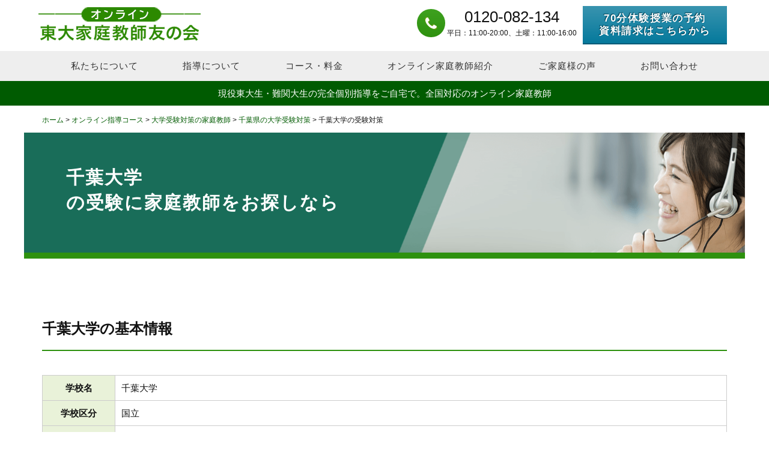

--- FILE ---
content_type: text/html; charset=UTF-8
request_url: https://online.tomonokai.net/school/daiju/dj-chiba/d00060/
body_size: 13874
content:
<!DOCTYPE html>
<html lang="ja">
<head>
<!-- Google Tag Manager -->
<script>(function(w,d,s,l,i){w[l]=w[l]||[];w[l].push({'gtm.start':
new Date().getTime(),event:'gtm.js'});var f=d.getElementsByTagName(s)[0],
j=d.createElement(s),dl=l!='dataLayer'?'&l='+l:'';j.async=true;j.src=
'https://www.googletagmanager.com/gtm.js?id='+i+dl;f.parentNode.insertBefore(j,f);
})(window,document,'script','dataLayer','GTM-M7RZS5C');</script>
<!-- End Google Tag Manager -->
<meta charset="utf-8">
<meta name="viewport" content="width=device-width, initial-scale=1">

<link rel="icon" href="/wp-content/themes/otkt20180616/favicon.ico" type="image/vnd.microsoft.icon">
<link rel="apple-touch-icon" sizes="180x180" href="/wp-content/uploads/apple-touch-icon.png">
<link href="/wp-content/themes/otkt20180616/reset.css" rel="stylesheet" media="all">
<link href="/wp-content/themes/otkt20180616/style.css?251210" rel="stylesheet" media="all">
<link href="/wp-content/themes/otkt20180616/wp-style.css?2601053" rel="stylesheet" media="all">
<link href="/wp-content/themes/otkt20180616/font-awesome/css/font-awesome.min.css?251101" rel="stylesheet">
<script src="/wp-includes/js/jquery/jquery.min.js?ver=3.7.1" defer></script>
<script src="/wp-content/themes/otkt20180616/js/common.js?2512171" defer></script>
<script src="//statics.a8.net/a8sales/a8sales.js" defer></script>
<script src="//statics.a8.net/a8sales/a8crossDomain.js" defer></script>
<meta name="google-site-verification" content="rJUrsEEWSqd1eFQpEr3E7-lJqtNZYNWg8aQWafCcqf4">
	<style>img:is([sizes="auto" i], [sizes^="auto," i]) { contain-intrinsic-size: 3000px 1500px }</style>
	
		<!-- All in One SEO 4.9.2 - aioseo.com -->
		<title>千葉大学の受験に家庭教師をお探しなら</title>
	<meta name="description" content="千葉大学の受験に家庭教師をお探しなら東大家庭教師友の会オンライン。ご家庭様の希望に合わせて、生徒様と相性の良い、最高水準の指導力を持つ千葉大学大学の現役学生家庭教師をご紹介いたします。運営実績26年、38,000人の家庭教師が在籍。内部進学対策から大学受験対策まで徹底サポートいたします。" />
	<meta name="robots" content="max-snippet:-1, max-image-preview:large, max-video-preview:-1" />
	<link rel="canonical" href="https://online.tomonokai.net/school/daiju/dj-chiba/d00060/" />
	<meta name="generator" content="All in One SEO (AIOSEO) 4.9.2" />
		<script type="application/ld+json" class="aioseo-schema">
			{"@context":"https:\/\/schema.org","@graph":[{"@type":"BreadcrumbList","@id":"https:\/\/online.tomonokai.net\/school\/daiju\/dj-chiba\/d00060\/#breadcrumblist","itemListElement":[{"@type":"ListItem","@id":"https:\/\/online.tomonokai.net#listItem","position":1,"name":"Home","item":"https:\/\/online.tomonokai.net","nextItem":{"@type":"ListItem","@id":"https:\/\/online.tomonokai.net\/school\/daiju\/#listItem","name":"\u5927\u5b66\u53d7\u9a13\u5bfe\u7b56"}},{"@type":"ListItem","@id":"https:\/\/online.tomonokai.net\/school\/daiju\/#listItem","position":2,"name":"\u5927\u5b66\u53d7\u9a13\u5bfe\u7b56","item":"https:\/\/online.tomonokai.net\/school\/daiju\/","nextItem":{"@type":"ListItem","@id":"https:\/\/online.tomonokai.net\/school\/daiju\/dj-chiba\/#listItem","name":"\u5343\u8449\u770c\u306e\u5927\u5b66"},"previousItem":{"@type":"ListItem","@id":"https:\/\/online.tomonokai.net#listItem","name":"Home"}},{"@type":"ListItem","@id":"https:\/\/online.tomonokai.net\/school\/daiju\/dj-chiba\/#listItem","position":3,"name":"\u5343\u8449\u770c\u306e\u5927\u5b66","item":"https:\/\/online.tomonokai.net\/school\/daiju\/dj-chiba\/","nextItem":{"@type":"ListItem","@id":"https:\/\/online.tomonokai.net\/school\/daiju\/dj-chiba\/d00060\/#listItem","name":"\u5343\u8449\u5927\u5b66"},"previousItem":{"@type":"ListItem","@id":"https:\/\/online.tomonokai.net\/school\/daiju\/#listItem","name":"\u5927\u5b66\u53d7\u9a13\u5bfe\u7b56"}},{"@type":"ListItem","@id":"https:\/\/online.tomonokai.net\/school\/daiju\/dj-chiba\/d00060\/#listItem","position":4,"name":"\u5343\u8449\u5927\u5b66","previousItem":{"@type":"ListItem","@id":"https:\/\/online.tomonokai.net\/school\/daiju\/dj-chiba\/#listItem","name":"\u5343\u8449\u770c\u306e\u5927\u5b66"}}]},{"@type":"Organization","@id":"https:\/\/online.tomonokai.net\/#organization","name":"\u6771\u5927\u5bb6\u5ead\u6559\u5e2b\u53cb\u306e\u4f1a","description":"\u73fe\u5f79\u96e3\u95a2\u5927\u751f\u306b\u3088\u308b\u30aa\u30f3\u30e9\u30a4\u30f3\u5bb6\u5ead\u6559\u5e2b","url":"https:\/\/online.tomonokai.net\/","logo":{"@type":"ImageObject","url":"https:\/\/online.tomonokai.net\/wp-content\/uploads\/logo_ol.png","@id":"https:\/\/online.tomonokai.net\/school\/daiju\/dj-chiba\/d00060\/#organizationLogo","width":512,"height":512,"caption":"\u30aa\u30f3\u30e9\u30a4\u30f3\u6771\u5927\u5bb6\u5ead\u6559\u5e2b\u53cb\u306e\u4f1a"},"image":{"@id":"https:\/\/online.tomonokai.net\/school\/daiju\/dj-chiba\/d00060\/#organizationLogo"}},{"@type":"WebPage","@id":"https:\/\/online.tomonokai.net\/school\/daiju\/dj-chiba\/d00060\/#webpage","url":"https:\/\/online.tomonokai.net\/school\/daiju\/dj-chiba\/d00060\/","name":"\u5343\u8449\u5927\u5b66\u306e\u53d7\u9a13\u306b\u5bb6\u5ead\u6559\u5e2b\u3092\u304a\u63a2\u3057\u306a\u3089","description":"\u5343\u8449\u5927\u5b66\u306e\u53d7\u9a13\u306b\u5bb6\u5ead\u6559\u5e2b\u3092\u304a\u63a2\u3057\u306a\u3089\u6771\u5927\u5bb6\u5ead\u6559\u5e2b\u53cb\u306e\u4f1a\u30aa\u30f3\u30e9\u30a4\u30f3\u3002\u3054\u5bb6\u5ead\u69d8\u306e\u5e0c\u671b\u306b\u5408\u308f\u305b\u3066\u3001\u751f\u5f92\u69d8\u3068\u76f8\u6027\u306e\u826f\u3044\u3001\u6700\u9ad8\u6c34\u6e96\u306e\u6307\u5c0e\u529b\u3092\u6301\u3064\u5343\u8449\u5927\u5b66\u5927\u5b66\u306e\u73fe\u5f79\u5b66\u751f\u5bb6\u5ead\u6559\u5e2b\u3092\u3054\u7d39\u4ecb\u3044\u305f\u3057\u307e\u3059\u3002\u904b\u55b6\u5b9f\u7e3e26\u5e74\u300138,000\u4eba\u306e\u5bb6\u5ead\u6559\u5e2b\u304c\u5728\u7c4d\u3002\u5185\u90e8\u9032\u5b66\u5bfe\u7b56\u304b\u3089\u5927\u5b66\u53d7\u9a13\u5bfe\u7b56\u307e\u3067\u5fb9\u5e95\u30b5\u30dd\u30fc\u30c8\u3044\u305f\u3057\u307e\u3059\u3002","inLanguage":"ja","isPartOf":{"@id":"https:\/\/online.tomonokai.net\/#website"},"breadcrumb":{"@id":"https:\/\/online.tomonokai.net\/school\/daiju\/dj-chiba\/d00060\/#breadcrumblist"},"datePublished":"2018-07-29T20:57:02+09:00","dateModified":"2018-07-30T17:46:52+09:00"},{"@type":"WebSite","@id":"https:\/\/online.tomonokai.net\/#website","url":"https:\/\/online.tomonokai.net\/","name":"\u6771\u5927\u5bb6\u5ead\u6559\u5e2b\u53cb\u306e\u4f1a\u30aa\u30f3\u30e9\u30a4\u30f3","alternateName":"\u73fe\u5f79\u96e3\u95a2\u5927\u751f\u306b\u3088\u308b\u30aa\u30f3\u30e9\u30a4\u30f3\u5bb6\u5ead\u6559\u5e2b","description":"\u73fe\u5f79\u96e3\u95a2\u5927\u751f\u306b\u3088\u308b\u30aa\u30f3\u30e9\u30a4\u30f3\u5bb6\u5ead\u6559\u5e2b","inLanguage":"ja","publisher":{"@id":"https:\/\/online.tomonokai.net\/#organization"}}]}
		</script>
		<!-- All in One SEO -->

<link rel='stylesheet' id='aioseo/css/src/vue/standalone/blocks/table-of-contents/global.scss-css' href='https://online.tomonokai.net/wp-content/plugins/all-in-one-seo-pack/dist/Lite/assets/css/table-of-contents/global.e90f6d47.css?ver=4.9.2' type='text/css' media='all' />
<link rel="https://api.w.org/" href="https://online.tomonokai.net/wp-json/" /><link rel="EditURI" type="application/rsd+xml" title="RSD" href="https://online.tomonokai.net/xmlrpc.php?rsd" />
<meta name="generator" content="WordPress 6.8.3" />
<link rel='shortlink' href='https://online.tomonokai.net/?p=2230' />
<link rel="alternate" title="oEmbed (JSON)" type="application/json+oembed" href="https://online.tomonokai.net/wp-json/oembed/1.0/embed?url=https%3A%2F%2Fonline.tomonokai.net%2Fschool%2Fdaiju%2Fdj-chiba%2Fd00060%2F" />
<link rel="alternate" title="oEmbed (XML)" type="text/xml+oembed" href="https://online.tomonokai.net/wp-json/oembed/1.0/embed?url=https%3A%2F%2Fonline.tomonokai.net%2Fschool%2Fdaiju%2Fdj-chiba%2Fd00060%2F&#038;format=xml" />
<link rel="icon" href="https://online.tomonokai.net/wp-content/uploads/logo_ol-200x200.png" sizes="32x32" />
<link rel="icon" href="https://online.tomonokai.net/wp-content/uploads/logo_ol-200x200.png" sizes="192x192" />
<link rel="apple-touch-icon" href="https://online.tomonokai.net/wp-content/uploads/logo_ol-200x200.png" />
<meta name="msapplication-TileImage" content="https://online.tomonokai.net/wp-content/uploads/logo_ol-400x400.png" />
</head>
<body>
<!-- Google Tag Manager (noscript) -->
<noscript><iframe src="https://www.googletagmanager.com/ns.html?id=GTM-M7RZS5C"
height="0" width="0" style="display:none;visibility:hidden"></iframe></noscript>
<!-- End Google Tag Manager (noscript) -->
<div id="header">
  <header>
    <div id="header-inner">
      <a href="/" id="logo"><img src="/wp-content/uploads/tomo-online-logo-270_60.png" width="270" height="60" alt="オンライン東大家庭教師友の会"></a>
            <div id="tel-area">
  <div id="phone"><span><i class="fa fa-phone" aria-hidden="true"></i></span></div>
  <p id="tel-num">0120-082-134</p>
  <p class="tel-1 hoge">平日：11:00-20:00、土曜：11:00-16:00</p>
</div>
<div id="contact-area">
  <a href="/inquiry/" class="delay blue">70分体験授業の予約<br>資料請求はこちらから</a>
</div>     
                
  </div><!--//header-inner-->
    <nav class="pcnav">
      <div id="gn-bar">
        <ul>
          <li class="gn delay"><span>私たちについて</span>
            <div class="gn-sub sub-width02">
              <ul id="sub01">
                <li><a href="/about/"><span><i class="fa fa-caret-right pr5" aria-hidden="true"></i></span>東大家庭教師友の会とは</a></li>
                <li><a href="/about/philosophy/"><span><i class="fa fa-caret-right pr5" aria-hidden="true"></i></span>東大家庭教師友の会の理念</a></li>
                <li><a href="/about/feature/"><span><i class="fa fa-caret-right pr5" aria-hidden="true"></i></span>サービスの３つの特徴</a></li>
                <li><a href="/about/compare/"><span><i class="fa fa-caret-right pr5" aria-hidden="true"></i></span>サービスの強みと比較ポイント</a></li>
                <li><a href="/about/goukakukou/"><span><i class="fa fa-caret-right pr5" aria-hidden="true"></i></span>合格実績校一覧</a></li>
              </ul>
            </div>
          </li>
          <li class="gn delay"><span>指導について</span>
            <div class="gn-sub sub-width02">
              <ul id="sub02">
                <li><a href="/service/"><span><i class="fa fa-caret-right pr5" aria-hidden="true"></i></span>オンラインでの指導方法</a>
                <li><a href="/flow/"><span><i class="fa fa-caret-right pr5" aria-hidden="true"></i></span>体験授業から入会までの流れ</a></li>
                <li><a href="/online-tutor/"><span><i class="fa fa-caret-right pr5" aria-hidden="true"></i></span>オンライン自習室のご案内</a></li>
                <li><a href="/about/support/"><span><i class="fa fa-caret-right pr5" aria-hidden="true"></i></span>学習サポート体制</a></li>
                <li><a href="/area/"><span><i class="fa fa-caret-right pr5" aria-hidden="true"></i></span>対応エリア</a></li>
              </ul>
            </div>
          </li>
          <li class="gn delay"><span>コース・料金</span>
            <div class="gn-sub sub-width02">
              <ul id="sub03">
                <li><a href="/school/"><span><i class="fa fa-caret-right pr5" aria-hidden="true"></i></span>指導コース一覧</a></li>
                <li><a href="/price/"><span><i class="fa fa-caret-right pr5" aria-hidden="true"></i></span>料金システム</a></li>
                <li><a href="/school/primary/"><span><i class="fa fa-caret-right pr5" aria-hidden="true"></i></span>小学生の家庭教師</a></li>
                <li><a href="/school/junior/"><span><i class="fa fa-caret-right pr5" aria-hidden="true"></i></span>中学生の家庭教師</a></li>
                <li><a href="/school/senior/"><span><i class="fa fa-caret-right pr5" aria-hidden="true"></i></span>高校生の家庭教師</a></li>
                <li><a href="/school/naibu-course/"><span><i class="fa fa-caret-right pr5" aria-hidden="true"></i></span>中高一貫校生の家庭教師</a></li>
                <li><a href="/school/igakubu/"><span><i class="fa fa-caret-right pr5" aria-hidden="true"></i></span>医学部受験対策</a></li>
                <li><a href="/school/eigotokka/"><span><i class="fa fa-caret-right pr5" aria-hidden="true"></i></span>英検/TOEIC/TOEFL対策</a></li>
                <li><a href="/school/customize/"><span><i class="fa fa-caret-right pr5" aria-hidden="true"></i></span>カスタマイズ・短期</a></li>
                <li><a href="/school/gakusyu-coach/"><span><i class="fa fa-caret-right pr5" aria-hidden="true"></i></span>学習コーチ</a></li>
              </ul>
            </div>
          </li>
<!--      <li class="gn delay"><span>料金</span>
            <div class="gn-sub sub-width02">
              <ul id="sub04">
                <li><a href="/price/"><span><i class="fa fa-caret-right pr5" aria-hidden="true"></i></span>当会の料金体系</a></li>
                <li><a href="/price/pr/"><span><i class="fa fa-caret-right pr5" aria-hidden="true"></i></span>小学生の料金</a></li>
                <li><a href="/price/jh/"><span><i class="fa fa-caret-right pr5" aria-hidden="true"></i></span>中学生の料金</a></li>
                <li><a href="/price/sh/"><span><i class="fa fa-caret-right pr5" aria-hidden="true"></i></span>高校生の料金</a></li>
                <li><a href="/price/simulation/"><span><i class="fa fa-caret-right pr5" aria-hidden="true"></i></span>料金シミュレーション</a></li>
              </ul>
            </div>
          </li> -->
          <li class="gn delay"><span>オンライン家庭教師紹介</span>
            <div class="gn-sub sub-width02">
              <ul id="sub05">
                <li><a href="/teacher/"><span><i class="fa fa-caret-right pr5" aria-hidden="true"></i></span>当会の家庭教師について</a></li>
                <li><a href="/teacher/selection/"><span><i class="fa fa-caret-right pr5" aria-hidden="true"></i></span>採用率20％の教師選考審査</a></li>
                <li><a href="/teacher/list/"><span><i class="fa fa-caret-right pr5" aria-hidden="true"></i></span>オンライン家庭教師一覧</a></li>
                <li><a href="/teacher/data/"><span><i class="fa fa-caret-right pr5" aria-hidden="true"></i></span>データで見る所属の家庭教師</a></li>
                <li><a href="/teacher/subject/"><span><i class="fa fa-caret-right pr5" aria-hidden="true"></i></span>科目や大学別の家庭教師</a></li>
              </ul>
            </div>
          </li>
          <li class="gn delay"><span>ご家庭様の声</span>
            <div class="gn-sub sub-width02">
              <ul id="sub06">
                <li><a href="/voice/"><span><i class="fa fa-caret-right pr5" aria-hidden="true"></i></span>ご家庭様の声</a></li>
                <li><a href="/voice/taiken/"><span><i class="fa fa-caret-right pr5" aria-hidden="true"></i></span>無料体験授業への声</a></li>
                <li><a href="/voice/sidougo/"><span><i class="fa fa-caret-right pr5" aria-hidden="true"></i></span>ご利用された方の声</a></li>
              </ul>
            </div>
          </li>
          <li class="gn delay"><span>お問い合わせ</span>
            <div class="gn-sub sub-width01 gn-sub-last">
              <ul id="sub07">
                <li><a href="/inquiry/"><span><i class="fa fa-caret-right pr5" aria-hidden="true"></i></span>お問い合わせ</a></li>
                <li><a href="/faq/"><span><i class="fa fa-caret-right pr5" aria-hidden="true"></i></span>よくあるご質問</a></li>
              </ul>
            </div>
          </li>
        </ul>
      </div><!--//gn-bar-->
    </nav>
	<div class="sp-header-tel-area">
      <input type="checkbox" id="modalToggle" class="modal-checkbox">
      <label for="modalToggle" class="modal-open-button"><span class="in-tel">お問合せ</span></label>
      <div class="modal open" id="modal">
        <div class="modal-wrapper">
          <label for="modalToggle" class="close">&times;</label>
          <div class="modal-content">
            <p class="title"><span>お問い合わせ</span></p>
            <p class="mb10">体験授業、料金や指導内容についてなど、ご不明な点等ございましたらお気軽にご相談ください。</p>
            <p class="mb10">【電話受付時間】<br>平日：11:00～20:00<br>土曜：11:00～16:00</p>
            <p class="phone"><img decoding="async" src="/wp-content/uploads/img_freedial_01.png" alt="フリーダイヤル"><a href="tel:0120082134">0120-082-134</a></p>
            <a href="/inquiry/"><p class="mt10 mb20">メールでのお問合せ・資料請求はこちら</p></a>
          </div>
        </div>
      </div>
    </div>
    <nav>
      <div id="rsp-menu">
        <span><i class="fa fa-bars" aria-hidden="true"></i></span><p><img src="/wp-content/themes/otkt20180616/images/text_menu_02.png" alt="MENU"></p>
      </div><!--//rsp-menu-->
      <div id="rsp-menu-bk">
        <div id="rsp-gn-bar">
          <div id="rsp-menu-title"><p><span>MENU</span></p></div>
          <div id="rsp-close"><span><i class="fa fa-times" aria-hidden="true"></i></span></div>
          <div class="menu-rsp-menu-container"><ul id="menu-rsp-menu" class="menu"><li id="menu-item-5815" class="menu-item menu-item-type-custom menu-item-object-custom menu-item-5815"><a href="/">ホーム</a></li>
<li id="menu-item-5816" class="menu-item menu-item-type-custom menu-item-object-custom menu-item-has-children menu-item-5816"><a href="#">東大家庭教師友の会とは</a>
<ul class="sub-menu">
	<li id="menu-item-21858" class="menu-item menu-item-type-post_type menu-item-object-page menu-item-21858"><a href="https://online.tomonokai.net/about/">東大家庭教師友の会とは</a></li>
	<li id="menu-item-5817" class="menu-item menu-item-type-post_type menu-item-object-page menu-item-5817"><a href="https://online.tomonokai.net/about/philosophy/">東大家庭教師友の会の理念</a></li>
	<li id="menu-item-5818" class="menu-item menu-item-type-post_type menu-item-object-page menu-item-5818"><a href="https://online.tomonokai.net/about/feature/">サービスの３つの特徴</a></li>
	<li id="menu-item-5819" class="menu-item menu-item-type-post_type menu-item-object-page menu-item-5819"><a href="https://online.tomonokai.net/about/compare/">サービスの強みと比較ポイント</a></li>
	<li id="menu-item-7998" class="menu-item menu-item-type-post_type menu-item-object-page menu-item-7998"><a href="https://online.tomonokai.net/about/goukakukou/">合格実績校一覧</a></li>
</ul>
</li>
<li id="menu-item-5822" class="menu-item menu-item-type-custom menu-item-object-custom menu-item-has-children menu-item-5822"><a href="#">オンライン指導について</a>
<ul class="sub-menu">
	<li id="menu-item-22770" class="menu-item menu-item-type-post_type menu-item-object-page menu-item-22770"><a href="https://online.tomonokai.net/service/">オンラインでの指導方法</a></li>
	<li id="menu-item-21862" class="menu-item menu-item-type-post_type menu-item-object-page menu-item-21862"><a href="https://online.tomonokai.net/flow/">体験授業から入会までの流れ</a></li>
	<li id="menu-item-23581" class="menu-item menu-item-type-post_type menu-item-object-page menu-item-23581"><a href="https://online.tomonokai.net/online-tutor/">オンライン自習室のご案内</a></li>
	<li id="menu-item-21859" class="menu-item menu-item-type-post_type menu-item-object-page menu-item-21859"><a href="https://online.tomonokai.net/about/support/">学習サポート体制</a></li>
	<li id="menu-item-21871" class="menu-item menu-item-type-custom menu-item-object-custom menu-item-21871"><a href="/area/">対応エリア</a></li>
</ul>
</li>
<li id="menu-item-16561" class="menu-item menu-item-type-custom menu-item-object-custom menu-item-has-children menu-item-16561"><a href="#">オンライン指導コース・料金</a>
<ul class="sub-menu">
	<li id="menu-item-21867" class="menu-item menu-item-type-post_type menu-item-object-page menu-item-21867"><a href="https://online.tomonokai.net/school/">指導コース一覧</a></li>
	<li id="menu-item-25923" class="menu-item menu-item-type-post_type menu-item-object-page menu-item-25923"><a href="https://online.tomonokai.net/price/">料金システム</a></li>
	<li id="menu-item-21864" class="menu-item menu-item-type-post_type menu-item-object-page menu-item-21864"><a href="https://online.tomonokai.net/school/primary/">小学生の家庭教師</a></li>
	<li id="menu-item-16822" class="menu-item menu-item-type-custom menu-item-object-custom menu-item-16822"><a href="https://online.tomonokai.net/school/junior/">中学生の家庭教師</a></li>
	<li id="menu-item-20521" class="menu-item menu-item-type-custom menu-item-object-custom menu-item-20521"><a href="https://online.tomonokai.net/school/senior/">高校生の家庭教師</a></li>
	<li id="menu-item-20523" class="menu-item menu-item-type-custom menu-item-object-custom menu-item-20523"><a href="https://online.tomonokai.net/school/naibu-course/">中高一貫校生の家庭教師</a></li>
	<li id="menu-item-21865" class="menu-item menu-item-type-post_type menu-item-object-page menu-item-21865"><a href="https://online.tomonokai.net/school/igakubu/">医学部受験対策</a></li>
	<li id="menu-item-21866" class="menu-item menu-item-type-post_type menu-item-object-page menu-item-21866"><a href="https://online.tomonokai.net/school/eigotokka/">英検/TOEIC/TOEFL対策</a></li>
	<li id="menu-item-25493" class="menu-item menu-item-type-post_type menu-item-object-page menu-item-25493"><a href="https://online.tomonokai.net/school/customize/">カスタマイズコース・短期コース</a></li>
	<li id="menu-item-24041" class="menu-item menu-item-type-post_type menu-item-object-page menu-item-24041"><a href="https://online.tomonokai.net/school/gakusyu-coach/">学習コーチ</a></li>
</ul>
</li>
<li id="menu-item-5827" class="menu-item menu-item-type-custom menu-item-object-custom menu-item-has-children menu-item-5827"><a href="#">オンライン家庭教師紹介</a>
<ul class="sub-menu">
	<li id="menu-item-21863" class="menu-item menu-item-type-post_type menu-item-object-page menu-item-21863"><a href="https://online.tomonokai.net/teacher/">当会の家庭教師について</a></li>
	<li id="menu-item-5828" class="menu-item menu-item-type-post_type menu-item-object-page menu-item-5828"><a href="https://online.tomonokai.net/teacher/selection/">採用率20％の教師選考審査</a></li>
	<li id="menu-item-5826" class="menu-item menu-item-type-custom menu-item-object-custom menu-item-5826"><a href="/teacher/list/">オンライン家庭教師一覧</a></li>
	<li id="menu-item-5829" class="menu-item menu-item-type-post_type menu-item-object-page menu-item-5829"><a href="https://online.tomonokai.net/teacher/data/">データで見る所属の教師</a></li>
	<li id="menu-item-16058" class="menu-item menu-item-type-post_type menu-item-object-page menu-item-16058"><a href="https://online.tomonokai.net/teacher/subject/">科目や大学別の家庭教師</a></li>
</ul>
</li>
<li id="menu-item-25033" class="menu-item menu-item-type-custom menu-item-object-custom menu-item-has-children menu-item-25033"><a href="#">ご家庭様の声</a>
<ul class="sub-menu">
	<li id="menu-item-21868" class="menu-item menu-item-type-post_type menu-item-object-page menu-item-21868"><a href="https://online.tomonokai.net/voice/">ご家庭様の声</a></li>
	<li id="menu-item-25031" class="menu-item menu-item-type-post_type menu-item-object-page menu-item-25031"><a href="https://online.tomonokai.net/voice/taiken/">無料体験授業への声</a></li>
	<li id="menu-item-25032" class="menu-item menu-item-type-post_type menu-item-object-page menu-item-25032"><a href="https://online.tomonokai.net/voice/sidougo/">ご利用された方の声</a></li>
</ul>
</li>
<li id="menu-item-23475" class="menu-item menu-item-type-custom menu-item-object-custom menu-item-has-children menu-item-23475"><a href="#">お問い合わせ／資料請求</a>
<ul class="sub-menu">
	<li id="menu-item-25034" class="menu-item menu-item-type-post_type menu-item-object-page menu-item-25034"><a href="https://online.tomonokai.net/inquiry/">お問い合わせ／資料請求</a></li>
	<li id="menu-item-21861" class="menu-item menu-item-type-post_type menu-item-object-page menu-item-21861"><a href="https://online.tomonokai.net/faq/">よくあるご質問</a></li>
</ul>
</li>
</ul></div>          <div id="rsp-menu-contact">
            <p>お気軽にお問い合わせください</p>
            <a href="/inquiry/" id="rsp-menu-button" class="blue">70分無料体験授業受付中<span><i class="fa fa-caret-right" aria-hidden="true"></i></span></a>
          </div>
        </div><!--//gn-bar-->
      </div><!--//rsp-menu-bk-->
    </nav>
  </header>
</div><!--//header-->
<div id="h1-outer-sp"><div class="h1-text">現役東大生・難関大生の完全個別指導をご自宅で。全国対応のオンライン家庭教師</div>
</div><div id="main-area">
<div id="main-area-inner">

<div id="pan-outer">
<div id="pan">
<ul class="clearfix">
<li><a href="/">ホーム</a>&nbsp;>&nbsp;</li><li><a href="/school/">オンライン指導コース</a>&nbsp;>&nbsp;</li><li><a href="/school/daiju/">大学受験対策の家庭教師</a>&nbsp;>&nbsp;</li><li><a href="/school/daiju/dj-chiba/">千葉県の大学受験対策</a>&nbsp;>&nbsp;</li><li>千葉大学の受験対策</li>
</ul>
</div><!--//pan-->
</div><!--//pan-outer-->
<div id="main-header-outer">
<div id="main-header" class="head-rinen eye-type header-key">
</div><!--//main-header-->
<h1 id="rsp-main-copy-c"><span class="school">千葉大学<br class="pc">の受験に家庭教師をお探しなら</span></h1>
</div><!--//main-header-outer-->
<div id="main-cont-outer">
<div id="main-cont">
<div id="left-area">
<div class="school-outer">

<div class="school-info-table">
<h2><span>千葉大学の基本情報</span></h2>
<table>
<tr>
<th>学校名</th><td>千葉大学</td>
</tr>
<tr>
<th>学校区分</th><td>国立</td>
</tr>
<tr>
<th>電話番号</th><td>043-251-1111</td>
</tr>
<tr>
<th>住所</th><td>千葉県千葉市稲毛区弥生町1-33<br><span class="caut">※ 上記は代表的なキャンパスの住所になります</span></td>
</tr>
<tr>
<th>学校HP</th><td><a href="http://www.chiba-u.ac.jp/" class="text-link" target="_blank">http://www.chiba-u.ac.jp/</a>&nbsp;<span class="new-window"><i class="fa fa-external-link" aria-hidden="true"></i></span></td>
</tr>
</table>
</div><!--//school-info-table-->

<div class="sec01">
<h2 class="mthalf"><span>千葉大学の受験に家庭教師をご検討されている方へ</span></h2>
<h3 class="mthalf"><span>こんなお悩みありませんか？</span></h3>
<ul class="school-needs">
<li>千葉大学の受験対策をしたいが、指導力の高い教師が見つからない。</li>
<li>近所に相性の合う教師が見つからない。</li>
<li>苦手科目克服から基礎固めまで、希望に沿って指導をしてほしい。</li>
</ul>
<h3 class="mthalf"><span>東大家庭教師友の会のオンライン指導なら解決できます</span></h3>
<p>当会には38,000名を超える現役難関大生の家庭教師が在籍しており、生徒様にぴったりの教師をご紹介できます。</p>
<ul class="school-needs mt20">
<li>自身の大学受験で効果的な勉強法を確立した家庭教師</li>
<li>塾講師としての指導経験を持つ家庭教師</li>
<li>豊富な合格実績を持つ家庭教師</li>
</ul>
<p>オンライン東大家庭教師友の会では、大学受験を熟知した優秀な家庭教師が多数在籍しています。苦手科目の克服や出題傾向に合わせた効率的な反復演習など、マンツーマンでのオンライン個別指導を行います。</p>
<p class="mt10">また、<b>指定大学の教師を選ぶことも可能</b>です。学校の情報や在学中のエピソードをお話しすることで、合格後の学校生活をイメージしやすくなり、受験勉強のモチベーション維持にも役立ちます。</p>
<p class="mt10">受験者数の多い難関大学に合格するためには、実力を正確に把握した上で、苦手を克服し、得意科目をさらに伸ばす、高い思考力と戦略性が教師には求められます。</p>

<div class="normal-button center">
<a href="/" class="button delay">サービス紹介<span><i class="fa fa-caret-right" aria-hidden="true"></i></span></a>
</div>

<h3 class="mthalf"><span>オンライン家庭教師とは？</span></h3>
<p>オンライン家庭教師とは、インターネットを通じて行う、個別指導サービスです。<br>
当会では、パソコンの画面を通じた指導によって、全国どこにいても現役難関大生教師の授業をリアルタイムで受けることができます。<br>
授業時間も、早朝から深夜まで、高校生の生徒様のご都合に合わせて柔軟に対応することが可能です。<br>
また、WEBカメラを用いた双方向授業により、疑問に思ったことはその場ですぐ聞くことができるので、オンラインであっても対面と変わらない質で生徒様の理解を深めることができます。<br>
</p>
<div class="normal-button center">
<a href="/service/" class="button delay">オンラインでの指導方法<span><i class="fa fa-caret-right" aria-hidden="true"></i></span></a>
</div>
</div><!--//sec01-->

<div class="top-cta-over mt40">
  <div class="top-cta-outer-new">
    <a href="/inquiry/" class="top-cta-new">
      <img src="/wp-content/uploads/banner_a.jpg" alt="無料体験授業受付中" width="840" height="215" class="cta-pc">
      <img src="/wp-content/uploads/banner_a_sp.jpg" alt="無料体験授業受付中" width="556" height="568" class="cta-sp">
    </a>
  </div>
</div>

<div class="sec02">
<h2 class="mthalf"><span>千葉大学出身・在学中の家庭教師<span class="small">（一部掲載）</span></span></h2>
<p>当会のオンライン指導可能な千葉大学の家庭教師をご紹介します。<br>
このページでは千葉大学の受験対策ができる家庭教師の一部のみを表示しています。</p>
<div class="pb40"></div>
<ul class="kyoushi-box-slist">
<li>
<a href="https://online.tomonokai.net/teacher/list/t589281/" class="kbs clearfix">
<div class="kbs-left">
                <img src="/wp-content/uploads/teachers/pt589281-200x200.png" alt="菊地 先生" width="76" height="76">
    </div>
<div class="kbs-right">
<p class="kyoushi-name">菊地&nbsp;先生<br class="rsp-on"><span class="rsp-none">&nbsp;&nbsp;</span><span>千葉大学医学部</span></p>
<p>出身中学：－<br>出身高校：東京都立西高等学校</p>
</div>
</a>
</li><li>
<a href="https://online.tomonokai.net/teacher/list/t580364/" class="kbs clearfix">
<div class="kbs-left">
                <img src="/wp-content/uploads/teachers/pt580364-200x200.png" alt="東 先生" width="76" height="76">
    </div>
<div class="kbs-right">
<p class="kyoushi-name">東&nbsp;先生<br class="rsp-on"><span class="rsp-none">&nbsp;&nbsp;</span><span>千葉大学医学部</span></p>
<p>出身中学：渋谷教育学園幕張中学校<br>出身高校：渋谷教育学園幕張高等学校</p>
</div>
</a>
</li><li>
<a href="https://online.tomonokai.net/teacher/list/t451141/" class="kbs clearfix">
<div class="kbs-left">
                <img src="/wp-content/uploads/teachers/pt451141-200x200.png" alt="橋本 先生" width="76" height="76">
    </div>
<div class="kbs-right">
<p class="kyoushi-name">橋本&nbsp;先生<br class="rsp-on"><span class="rsp-none">&nbsp;&nbsp;</span><span>千葉大学医学部</span></p>
<p>出身中学：筑波大学附属駒場中学校<br>出身高校：筑波大学附属駒場高等学校</p>
</div>
</a>
</li><li>
<a href="https://online.tomonokai.net/teacher/list/t1139994/" class="kbs clearfix">
<div class="kbs-left">
    <img src="/wp-content/themes/otkt20180616/images/icon_kyoushi.png" alt="男性教師" width="76" height="76"></div>
<div class="kbs-right">
<p class="kyoushi-name">森重&nbsp;先生<br class="rsp-on"><span class="rsp-none">&nbsp;&nbsp;</span><span>千葉大学医学部</span></p>
<p>出身中学：栄光学園中学校<br>出身高校：栄光学園高等学校</p>
</div>
</a>
</li><li>
<a href="https://online.tomonokai.net/teacher/list/t774551/" class="kbs clearfix">
<div class="kbs-left">
                <img src="/wp-content/uploads/teachers/pt774551-200x200.png" alt="楠 先生" width="76" height="76">
    </div>
<div class="kbs-right">
<p class="kyoushi-name">楠&nbsp;先生<br class="rsp-on"><span class="rsp-none">&nbsp;&nbsp;</span><span>千葉大学法経学部</span></p>
<p>出身中学：市川中学校<br>出身高校：市川高等学校（千葉県）</p>
</div>
</a>
</li></ul>
</div><!--//sec02-->

<div class="sec03">
<h2 class="mthalf"><span>紹介できる先生の例</span></h2>
<p>3パターンほど希望条件の例を掲載します。この他にも教師の性格や指導科目、指導対象（学年・レベル）、指導経験、指導スタイル、性別、曜日・時間帯など様々な条件で指定が可能です。<br>ご希望に合う条件の家庭教師が在籍しているかお探しいたしますのでお気軽に <a href="/inquiry/">お問い合わせ</a> ください。</p>

<h3 class="pthalf"><span>１．志望大学や志望学部の家庭教師（例：東京大学・医学部）<span class="small"></span></span></h3>
<ul class="kyoushi-box-slist">
<li>
<a href="https://online.tomonokai.net/teacher/list/t12770445/" class="kbs clearfix">
<div class="kbs-left">
                <img src="/wp-content/uploads/teachers/pt12770445-200x200.png" alt="荻野 先生" width="76" height="76">
    </div>
<div class="kbs-right">
<p class="kyoushi-name">荻野&nbsp;先生<br class="rsp-on"><span class="rsp-none">&nbsp;&nbsp;</span><span>東京大学医学部</span></p>
<p>出身中学：駒場東邦中学校<br>出身高校：駒場東邦高等学校</p>
</div>
</a>
</li><li>
<a href="https://online.tomonokai.net/teacher/list/t582312/" class="kbs clearfix">
<div class="kbs-left">
                <img src="/wp-content/uploads/teachers/pt582312-200x200.png" alt="新垣 先生" width="76" height="76">
    </div>
<div class="kbs-right">
<p class="kyoushi-name">新垣&nbsp;先生<br class="rsp-on"><span class="rsp-none">&nbsp;&nbsp;</span><span>東京大学医学部</span></p>
<p>出身中学：昭和薬科大学附属中学校<br>出身高校：昭和薬科大学附属高等学校</p>
</div>
</a>
</li><li>
<a href="https://online.tomonokai.net/teacher/list/t492761/" class="kbs clearfix">
<div class="kbs-left">
                <img src="/wp-content/uploads/teachers/pt492761-200x200.png" alt="渡邉 先生" width="76" height="76">
    </div>
<div class="kbs-right">
<p class="kyoushi-name">渡邉&nbsp;先生<br class="rsp-on"><span class="rsp-none">&nbsp;&nbsp;</span><span>東京大学医学部</span></p>
<p>出身中学：－<br>出身高校：茨城県立竜ヶ崎第一高等学校</p>
</div>
</a>
</li><li>
<a href="https://online.tomonokai.net/teacher/list/t580453/" class="kbs clearfix">
<div class="kbs-left">
                <img src="/wp-content/uploads/teachers/pt580453-200x200.png" alt="鈴木 先生" width="76" height="76">
    </div>
<div class="kbs-right">
<p class="kyoushi-name">鈴木&nbsp;先生<br class="rsp-on"><span class="rsp-none">&nbsp;&nbsp;</span><span>東京大学医学部</span></p>
<p>出身中学：栄光学園中学校<br>出身高校：栄光学園高等学校</p>
</div>
</a>
</li></ul>

<h3 class="pthalf"><span>２．塾の授業のフォローができる先生</span></h3>
<ul class="kyoushi-box-slist">
<li>
<a href="https://online.tomonokai.net/teacher/list/t580897/" class="kbs clearfix">
<div class="kbs-left">
                <img src="/wp-content/uploads/teachers/pt580897-200x200.png" alt="前田 先生" width="76" height="76">
    </div>
<div class="kbs-right">
<p class="kyoushi-name">前田&nbsp;先生<br class="rsp-on"><span class="rsp-none">&nbsp;&nbsp;</span><span>東京大学教養学部</span></p>
<p>出身中学：－<br>出身高校：東京都立日比谷高等学校</p>
</div>
</a>
</li><li>
<a href="https://online.tomonokai.net/teacher/list/t790808-2/" class="kbs clearfix">
<div class="kbs-left">
                <img src="/wp-content/themes/otkt20180616/images/icon_kyoushi.png" alt="男性教師" width="76" height="76">    </div>
<div class="kbs-right">
<p class="kyoushi-name">小寺&nbsp;先生<br class="rsp-on"><span class="rsp-none">&nbsp;&nbsp;</span><span>東京農工大学工学部</span></p>
<p>出身中学：学習院中等科<br>出身高校：学習院高等科</p>
</div>
</a>
</li><li>
<a href="https://online.tomonokai.net/teacher/list/t732272/" class="kbs clearfix">
<div class="kbs-left">
                <img src="/wp-content/uploads/teachers/pt732272-200x200.png" alt="富永 先生" width="76" height="76">
    </div>
<div class="kbs-right">
<p class="kyoushi-name">富永&nbsp;先生<br class="rsp-on"><span class="rsp-none">&nbsp;&nbsp;</span><span>慶應義塾大学法学部</span></p>
<p>出身中学：渋谷教育学園幕張中学校<br>出身高校：渋谷教育学園幕張高等学校</p>
</div>
</a>
</li><li>
<a href="https://online.tomonokai.net/teacher/list/t688179/" class="kbs clearfix">
<div class="kbs-left">
                <img src="/wp-content/uploads/teachers/pt688179-200x200.png" alt="潮田 先生" width="76" height="76">
    </div>
<div class="kbs-right">
<p class="kyoushi-name">潮田&nbsp;先生<br class="rsp-on"><span class="rsp-none">&nbsp;&nbsp;</span><span>東京大学農学部</span></p>
<p>出身中学：－<br>出身高校：三重県立津高等学校</p>
</div>
</a>
</li></ul>

<h3 class="pthalf"><span>３．理系数学を教えるのが上手な女性の先生</span></h3>
<ul class="kyoushi-box-slist">
<li>
<a href="https://online.tomonokai.net/teacher/list/t943690/" class="kbs clearfix">
<div class="kbs-left">
    <img src="/wp-content/themes/otkt20180616/images/icon_kyoushi_w2.png" alt="女性教師" width="76" height="76"></div>
<div class="kbs-right">
<p class="kyoushi-name">西村&nbsp;先生<br class="rsp-on"><span class="rsp-none">&nbsp;&nbsp;</span><span>東京大学工学部</span></p>
<p>出身中学：桜蔭中学校<br>出身高校：桜蔭高等学校</p>
</div>
</a>
</li><li>
<a href="https://online.tomonokai.net/teacher/list/t419663/" class="kbs clearfix">
<div class="kbs-left">
                <img src="/wp-content/uploads/teachers/pt419663-200x200.png" alt="ニキティン 先生" width="76" height="76">
    </div>
<div class="kbs-right">
<p class="kyoushi-name">ニキティン&nbsp;先生<br class="rsp-on"><span class="rsp-none">&nbsp;&nbsp;</span><span>スタンフォード大学歴史学・ジェンダー学</span></p>
<p>出身中学：清泉インターナショナルスクール<br>出身高校：広尾学園高等学校</p>
</div>
</a>
</li><li>
<a href="https://online.tomonokai.net/teacher/list/t1088396/" class="kbs clearfix">
<div class="kbs-left">
    <img src="/wp-content/themes/otkt20180616/images/icon_kyoushi_w2.png" alt="女性教師" width="76" height="76"></div>
<div class="kbs-right">
<p class="kyoushi-name">石川&nbsp;先生<br class="rsp-on"><span class="rsp-none">&nbsp;&nbsp;</span><span>慶應義塾大学文学部</span></p>
<p>出身中学：－<br>出身高校：</p>
</div>
</a>
</li><li>
<a href="https://online.tomonokai.net/teacher/list/t907677/" class="kbs clearfix">
<div class="kbs-left">
    <img src="/wp-content/themes/otkt20180616/images/icon_kyoushi_w2.png" alt="女性教師" width="76" height="76"></div>
<div class="kbs-right">
<p class="kyoushi-name">石神&nbsp;先生<br class="rsp-on"><span class="rsp-none">&nbsp;&nbsp;</span><span>東京大学薬学部</span></p>
<p>出身中学：渋谷教育学園渋谷中学校<br>出身高校：渋谷教育学園渋谷高等学校</p>
</div>
</a>
</li></ul>
</div><!--//sec03-->

<div class="sec04">
<h2 class="mthalf"><span>指導力が高く、相性の良い家庭教師が千葉大学の受験対策をサポート</span></h2>
<p>当会に在籍する教師数は<b>38,000名</b>にも上ります。以下が教師数の内訳になります。</p>
<br>
<table class="teachertable-outer bgwhite m0auto">
  <tr>
    <th colspan="4" class="teachertable">国公立大学</th>
  </tr>
  <tr>
    <td>東京大学</td><td>約7200人</td>
    <td>一橋大学</td><td>約1200人</td>
  </tr>
  <tr>
    <td>東京工業大学</td><td>約1000人</td>
    <td>北海道大学</td><td>約700人</td>
  </tr>
  <tr>
    <td>東北大学</td><td>約700人</td>
    <td>名古屋大学</td><td>約600人</td>
  </tr>
  <tr>
    <td>大阪大学</td><td>約1600人</td>
    <td>京都大学</td><td>約1400人</td>
  </tr>
  <tr>
    <td>九州大学</td><td>約700人</td>
    <td>ー</td><td>ー</td>
  </tr>
  <tr>
    <td>医学部</td><td>約3300人</td>
    <td>薬学部</td><td>約400人</td>
  </tr>
  <tr>
    <td>歯学部</td><td>約300人</td>
    <td>ー</td><td>ー</td>
  </tr>
  <tr>
    <th colspan="4" class="teachertable">私立大学</th>
  </tr>
  <tr>
    <td>慶應義塾大学</td><td>約8000人</td>
    <td>早稲田大学</td><td>約9300人</td>
  </tr>
  <tr>
    <td>上智大学</td><td>約1800人</td>
    <td>国際基督教大学</td><td>約600人</td>
  </tr>
  <tr>
    <td>医学部</td><td>約2700人</td>
    <td>薬学部</td><td>約3400人</td>
  </tr>
  <tr>
    <td>歯学部</td><td>約400人</td>
    <td>ー</td><td>ー</td>
  </tr>
</table>
<div class="pb40"></div>
<p>ご家庭様から教師のご希望条件のヒアリングを行い、登録教師の中から①希望条件に沿った②指導力が高く③相性の良い教師を選考します。登録教師数が多いということは、それだけ<b>生徒様にぴったりな教師が見つかりやすい</b>、ということです。<br>また、教師審査においては、高校生の生徒様の現状の学習状況や家庭教師をつける目的、性格等に合わせて、教師の選考を行なっております。<b>家庭教師はマンツーマンのため生徒様と教師の相性が非常に重要</b>ですが、オンライン東大家庭教師友の会なら生徒様に最適な教師をご紹介できます。</p>
<br>
<div class="area-ken-button">
<p class="mb20"><a href="/school/senior/" class="kc-01 delay">高校生のコース内容<span><i class="fa fa-caret-right" aria-hidden="true"></i></span></a></p>
<p><a href="/price/sh/" class="kc-01 delay">高校生のコース別料金<span><i class="fa fa-caret-right" aria-hidden="true"></i></span></a></p>
</div>
</div><!--//sec04-->

<div class="sec05">
<h2 class="mthalf"><span>千葉大学受験対策オンライン家庭教師のよくある質問</span></h2>
<div class="faq-box">
<p class="faq-q"><span class="mr10">Q.</span>千葉大学を志望しています。塾に通っているのですが家庭教師を併用できますか？</p>
<p class="faq-a"><span class="mr10">A.</span>質問対応や予習・復習といった塾の授業のフォロー、テスト・模試対策など、お悩みにあわせてご利用いただけます。また、テストの前に心配なところをおさらいしておきたい、分からなかったところを解決したいという場合、追加授業にも対応しております。</p>
</div>
<div class="faq-box">
<p class="faq-q"><span class="mr10">Q.</span>千葉大学の受験対策に強い家庭教師を探しています。どのような希望が出せますか？</p>
<p class="faq-a"><span class="mr10">A.</span>出身中高、所属大学、性別、文理などの他、「優しいお兄さん・お姉さんのような人」「話が面白い人」「苦手科目を克服したことのある人」など、性格や経験についてもご希望をおうかがいしております。</p>
</div>
<div class="faq-box">
<p class="faq-q"><span class="mr10">Q.</span>家庭教師だけで千葉大学の受験に対応することはできますか？</p>
<p class="faq-a"><span class="mr10">A.</span>受験勉強で成績を上げるためには、疑問点と学習のポイントを的確につかみ、自分に必要な問題を効率よくこなしていくことが重要となります。その繰り返しこそが合格につながるのです。家庭教師なら疑問点を丁寧に解決し、学習のポイントを指導できます。また、その生徒様に最も必要な問題を選ぶことが可能ですので、効率よく成績を上げることができます。<br>
家庭教師のよさは授業時間だけに限りません。その生徒様のペースで学習計画を立て、宿題などでその経過を細かくチェックすることが可能です。<br>
さらに、受験生は、勉強と同時に進路決定という選択もしなくてはなりません。受験期は迷いや悩みの多い時期ですので、事情のわかった相談相手がいるのは心強いでしょう。<br>
ご要望があれば、豊富な経験を持った教師が進路相談にもお答えいたします。</p>
</div>
<div class="faq-box">
<p class="faq-q"><span class="mr10">Q.</span>オンライン家庭教師の受験対策の指導料はいくらですか？</p>
<p class="faq-a"><span class="mr10">A.</span>月々のご料金は下記2点の合計金額となります。<br>
①コース料金：1時間あたりのコース料金×指導時間<br>
※受験指導のコースの料金は、受験学年（小６、中３、高３等）に進級時、受験学年の料金が適用されます<br>
コース料金は<a href="/price/" class="text-link">こちら</a>をご覧ください。<br>
②学習サポート費：月額3,300円（税込）<br>
※生徒様１名に対し、月に１度でも指導があった場合に発生します<br>
※学習サポート費をお支払いいただいた月は無料で「<a href="/online-tutor/" rel="noopener" target="_blank">オンライン自習室</a>」をご利用いただけます。<br></p>
</div>
<div class="mt20 normal-button center"><a href="/faq/" class="button sp-width-50 delay">よくある質問<span><i class="fa fa-caret-right" aria-hidden="true"></i></span></a></div>
</div><!--//sec05-->

<div class="sec06">
<div class="school-list">
<h2 class="mthalf"><span>千葉県の大学一覧</span></h2>
<ul class="clearfix">
<li><a href="https://online.tomonokai.net/school/daiju/dj-chiba/d00060/"><span><i class="fa fa-caret-right" aria-hidden="true"></i></span>&nbsp;千葉大学</a></li>
<li><a href="https://online.tomonokai.net/school/daiju/dj-chiba/d00061/"><span><i class="fa fa-caret-right" aria-hidden="true"></i></span>&nbsp;千葉大学医学部</a></li>
</ul>
</div>

<div class="area-ken-button">
<a href="/school/daiju/dj-chiba/" class="kc-01 delay">千葉県の大学トップに戻る<span class="left"><i class="fa fa-caret-left" aria-hidden="true"></i></span></a>
</div>
</div><!--//sec06-->

<div class="pb40"></div>
<div class="pb40"></div>
<h2><span>1月限定！オンライン自習室2つのキャンペーン実施中<!--自習もしっかりサポート--></span></h2>
<div class="center fsl mb10 lh14 pr10 pl10">平日毎日＋日曜日開講＆今なら“何度でも”無料で体験できます。<!--入退出も自由だから、勉強のつまずきをすぐ解決できます。--></div>
<div class="bottom-cta-over">
<div class="bottom-cta-outer-new">
<a href="/online-tutor/" class="bottom-cta-new delay">
  <img src="/wp-content/uploads/online-lecture-banner1_pc.png" alt="オンライン自習室" width="753" height="192" class="cta-pc">
  <img src="/wp-content/uploads/online-lecture-banner1_sp.png" alt="オンライン自習室" width="400" height="400" class="cta-sp">
</a>
</div>
</div>
<p class="mt20 center">※オンライン自習室の無料体験は1/31までにお問い合わせいただいた方への限定特典です。<br>※2025年1月中は、特別に月〜金の平日毎日開講しております。</p>
<div class="pb40"></div>
<h2><span>お気軽にお問い合わせください</span></h2>
<!--
<div class="bottom-cta-over mb20">
<div class="bottom-cta-outer-new">
<a href="/campaign-20250819/" class="bottom-cta-new delay">
    <img src="/wp-content/uploads/summer08.png" alt="8月31日まで！短期コース＆オンライン自習室のＷ利用キャンペーン" width="753" height="368">
</a>
</div>
</div>

<div class="bottom-cta-over">
<div class="bottom-cta-outer-new">
<a href="/inquiry/" class="bottom-cta-new delay">
  <img src="/wp-content/uploads/banner_a-1.jpg" alt="無料体験授業受付中" width="753" height="192" class="cta-pc">
  <img src="/wp-content/uploads/banner_a_sp-1.jpg" alt="無料体験授業受付中" width="400" height="409" class="cta-sp">
</a>
</div>
</div>
-->

<div class="bottom-cta-over">
<div class="bottom-cta-outer-new">
<a href="https://online.tomonokai.net/inquiry/" class="bottom-cta-new delay">
<img src="https://online.tomonokai.net/wp-content/uploads/b04ca3bc4edf78900552c9fe12deaa0f.png" alt="無料体験授業受付中" class="cta-pc">
<img src="https://online.tomonokai.net/wp-content/uploads/54941466d58a84fbfea1cb662cc1f552.png" alt="無料体験授業受付中" class="cta-sp">
</a>
</div>
</div>
</div><!--//school-outer-->
</div><!--//left-area-->

<div id="right-area">
<div class="sticky-cont">
<!--//side-cta-->


<div class="localmenu-outer">
<h2>オンライン東大家庭教師友の会</h2>
<div class="right-cont-end pb10">
<ul>
<li><a href="https://online.tomonokai.net/">トップページ<span><i class="fa fa-caret-right" aria-hidden="true"></i></span></a></li>
<li><a href="https://online.tomonokai.net/school/">学習コース紹介<span><i class="fa fa-caret-right" aria-hidden="true"></i></span></a></li>
<li><a href="https://online.tomonokai.net/price/">料金について<span><i class="fa fa-caret-right" aria-hidden="true"></i></span></a></li>
<li><a href="https://online.tomonokai.net/about/support/">学習サポート<span><i class="fa fa-caret-right" aria-hidden="true"></i></span></a></li>
<li><a href="https://online.tomonokai.net/teacher/list/">在籍の家庭教師紹介<span><i class="fa fa-caret-right" aria-hidden="true"></i></span></a></li>
<li><a href="https://online.tomonokai.net/service/">オンラインでの指導方法<span><i class="fa fa-caret-right" aria-hidden="true"></i></span></a></li>
<li><a href="https://online.tomonokai.net/flow/">入会までの流れ<span><i class="fa fa-caret-right" aria-hidden="true"></i></span></a></li>
<li><a href="https://online.tomonokai.net/faq/">よくあるご質問<span><i class="fa fa-caret-right" aria-hidden="true"></i></span></a></li>
</ul>
</div>
</div>

</div><!--//sticky-cont--></div><!--right-area-->

</div><!--//main-cont-->
</div><!--//main-cont-outer-->
</div><!--//main-area-inner-->
</div><!--//main-area-->

<script type="application/ld+json">
{
    "@context": "https://schema.org",
    "@type": "FAQPage",
    "mainEntity": [
        {
            "@type": "Question",
            "name": "千葉大学を志望しています。塾に通っているのですが家庭教師を併用できますか？",
            "acceptedAnswer": {
                "@type": "Answer",
                "text": "質問対応や予習・復習といった授業のフォロー、テスト・模試対策など、お悩みにあわせてご利用いただけます。また、テストの前に心配なところをおさらいしておきたい、分からなかったところを解決したいという場合、追加授業にも対応しております。"
            }
        },
        {
            "@type": "Question",
            "name": "千葉大学の受験対策に強い家庭教師を探しています。どのような希望が出せますか？",
            "acceptedAnswer": {
                "@type": "Answer",
                "text": "出身中高、所属大学、性別、文理などの他、「優しいお兄さん・お姉さんのような人」「話が面白い人」「苦手科目を克服したことのある人」など、性格や経験についてもご希望をおうかがいしております。"
            }
        },
        {
            "@type": "Question",
            "name": "家庭教師だけで千葉大学の受験に対応することはできますか？",
            "acceptedAnswer": {
                "@type": "Answer",
                "text": "受験勉強で成績を上げるためには、疑問点と学習のポイントを的確につかみ、自分に必要な問題を効率よくこなしていくことが重要となります。その繰り返しこそが合格につながるのです。家庭教師なら疑問点を丁寧に解決し、学習のポイントを指導できます。また、その生徒様に最も必要な問題を選ぶことが可能ですので、効率よく成績を上げることができます。<br>
家庭教師のよさは授業時間だけに限りません。その生徒様のペースで学習計画を立て、宿題などでその経過を細かくチェックすることが可能です。<br>
さらに、受験生は、勉強と同時に進路決定という選択もしなくてはなりません。受験期は迷いや悩みの多い時期ですので、事情のわかった相談相手がいるのは心強いでしょう。<br>
ご要望があれば、豊富な経験を持った教師が進路相談にもお答えいたします。"
            }
        },
        {
            "@type": "Question",
            "name": "オンライン家庭教師の受験対策の指導料はいくらですか？",
            "acceptedAnswer": {
                "@type": "Answer",
                "text": "月々のご料金はコース料金（1時間あたりのコース料金×指導時間）と学習サポート費（税込月額3,300円）の合計金額となります。コース料金は3,960円/時間～。"
            }
        }
    ]
}
</script>



<div id="footer">
  <div class="pagetop"><a href="#" title="ページトップへ" class="delay"><span><i class="fa fa-arrow-up" aria-hidden="true"></i></span></a></div>
  <footer>
    <div id="f-inner">
      <div class="f-column-box clearfix">
        <div class="f-column">
          <h3 class="f-column-title"><b>東大家庭教師友の会について</b></h3>
          <ul>
            <li><a href="/about/">東大家庭教師友の会とは</a></li>
            <li><a href="/about/philosophy/">東大家庭教師友の会の理念</a></li>
            <li><a href="/about/feature/">サービスの３つの特徴</a></li>
            <li><a href="/about/compare/">サービスの強みと比較ポイント</a></li>
            <li><a href="/about/goukakukou/">合格実績校一覧</a></li>
          </ul>
          <h3 class="f-column-title"><b>ご家庭様の声</b></h3>
          <ul>
            <li><a href="/voice/">ご家庭様の声</a></li>
            <li><a href="/voice/taiken/">無料体験授業への声</a></li>
            <li><a href="/voice/sidougo/">ご利用された方の声</a></li>
          </ul>
          <h3 class="f-column-title"><b>お問い合わせ</b></h3>
          <ul>
            <li><a href="/inquiry/">お問い合わせ</a></li>
            <li><a href="/faq/">よくあるご質問</a></li>
          </ul>
        </div><!--//f-column-->
        <div class="f-column">
          <h3 class="f-column-title"><b>オンライン指導コース</b></h3>
          <ul>
            <li><a href="/school/">指導コース一覧</a></li>
            <li><a href="/school/primary/">小学生向けコース</a></li>
            <li><a href="/school/junior/">中学生向けコース</a></li>
            <li><a href="/school/senior/">高校生向けコース</a></li>
            <li><a href="/school/naibu-course/">中高一貫校生向けコース</a></li>
            <li><a href="/school/chuju/">中学受験対策</a></li>
            <li><a href="/school/koju/">高校受験対策</a></li>
            <li><a href="/school/daiju/">大学受験対策</a></li>
            <li><a href="/school/igakubu/">医学部受験対策</a></li>
            <li><a href="/school/eigotokka/">英検/TOEIC/TOEFL対策</a></li>
            <li><a href="/school/customize/">カスタマイズ・短期</a></li>
            <li><a href="/school/gakusyu-coach/">学習コーチ</a></li>
          </ul>
          <h3 class="f-column-title"><b>料金</b></h3>
          <ul>
            <li><a href="/price/">オンライン家庭教師の料金システム</a></li>
            <li><a href="/price/pr/">小学生のコース別料金</a></li>
            <li><a href="/price/jh/">中学生のコース別料金</a></li>
            <li><a href="/price/sh/">高校生のコース別料金</a></li>
            <li><a href="/price/simulation/">料金シミュレーション</a></li>
          </ul>
        </div><!--//f-column-->
        <div class="f-column">
          <h3 class="f-column-title"><b>オンライン指導について</b></h3>
          <ul>
            <li><a href="/service/">オンラインでの指導方法</a></li>
            <li><a href="/flow/">体験授業から入会までの流れ</a></li>
            <li><a href="/online-tutor/">オンライン自習室のご案内</a></li>
            <li><a href="/about/support/">学習サポート体制</a></li>
          </ul>
          <h3 class="f-column-title"><b>オンライン家庭教師紹介</b></h3>
          <ul>
            <li><a href="/teacher/">当会の家庭教師について</a></li>
            <li><a href="/teacher/selection/">採用率20％の教師選考審査</a></li>
            <li><a href="/teacher/list/">オンライン家庭教師一覧</a></li>
            <li><a href="/teacher/data/">データで見る所属の家庭教師</a></li>
            <li><a href="/teacher/subject/">科目や大学別の家庭教師</a></li>
            <li><a href="/area/">エリア別の家庭教師</a></li>
          </ul>
		</div><!--//f-column-->
        <div class="f-column">
          <h3 class="f-column-title"><b>お役立ち情報</b></h3>
          <ul>
            <li><a href="/start-class/">オンライン家庭教師のやり方・始め方や必要なもの</a></li>
            <li><a href="/merideme/">オンライン家庭教師は意味ない？やりにくい？メリット・デメリットを解説</a></li>
            <li><a href="/souba/">オンライン家庭教師はいくらかかる？初期費用や学年別の料金相場</a></li>
            <li><a href="/online_support/">感染予防と勉強を両立！家庭教師のオンライン個別指導で受験対策</a></li>
            <li><a href="/article/kyoto-uni/">京都大学の入試傾向と対策</a></li>
            <li><a href="/article/nagoya-uni/">名古屋大学の入試傾向と対策</a></li>
            <li><a href="/article/kyushu-uni/">九州大学の入試傾向と対策</a></li>
            <li><a href="/article/hokkaido-uni/">北海道大学の入試傾向と対策</a></li>
            <li><a href="/article/">お役立ち情報一覧</a></li>
          </ul>
        </div><!--//f-column-->
      </div><!-- /.f-column-box -->
      <div id="foot-profile">
        <div id="f-profile-inner" class="clearfix">
          <div class="foot-about-company">
            <a href="http://www.tomonokai-corp.com/" class="ft-logo" target="_blank"><img src="/wp-content/themes/otkt20180616/images/tomonokai-logo.gif" width="170" height="50" alt="株式会社トモノカイ" /></a>
            <p><b>オンライン東大家庭教師友の会</b>は株式会社トモノカイが運営しています。</p>
            <p>トモノカイは、創業26年の教育事業を多角的に展開する教育専門の会社です。成長を通じ、『次の時代の価値を創り出す人間を輩出』していくことを理念としています。日本中の世界中の“成長したいと願っている人”や“学びたいと思っている人”に、たくさんの成長機会を創出していきます。</p>
            <a href="/register/" class="ft-shibou delay">教師登録する<span><i class="fa fa-caret-right" aria-hidden="true"></i></span></a>
          </div><!--//foot-about-company-->
          <div class="foot-banner">
            <ul class="clearfix">
              <li><p class="mt10 center">運営する他のサービス</p></li>
              <li><a href="https://www.tomonokai.net/" class="banner-fix" target="_blank"><img src="/wp-content/themes/otkt20180616/images/katekyo-tomonokai-logo.gif" width="160" height="18" alt="東大家庭教師友の会"></a></li>
              <li><a href="https://www.edubal.net/" target="_blank" class="banner-fix2"><img src="/wp-content/themes/otkt20180616/images/bt-edubal.gif" width="90" height="42" alt="EDUBAL"></a></li>
              <li><a href="https://www.juku.st/" target="_blank"><img src="/wp-content/themes/otkt20180616/images/bt-station.jpg" width="190" height="51" alt="塾講師ステーション"></a></li>
              <li><a href="https://www.tnews.jp/" class="banner-fix3" target="_blank"><img src="/wp-content/themes/otkt20180616/images/bt-news.png" width="140" height="40" alt="t-news"></a></li>
              <li><a href="https://conobas.net/kids/" class="banner-fix3" target="_blank" style="padding-top: 8px;"><img src="/wp-content/themes/otkt20180616/images/logo_kids.svg" width="140" height="31" alt="子どもを伸ばす幼児教育家庭教師CONOBAS KIDS"></a></li>
            </ul>
          </div><!--//foot-banner-->
        </div>
      </div><!--//foot-profile-->
      <div id="cr">
        <ul class="clearfix">
          <li><a href="/legal/">特定商取引法に基づく表示</a></li>
          <li><a href="/privacy/">プライバシーポリシー</a></li>
        </ul>
        <address>Copyright © TOMONOKAI All Rights Reserved.</address>
      </div><!--//cr-->
    </div><!--//footer-inner-->
  </footer>
</div><!--//footer-->
<div id="footer-contact-outer">
                                <div id="sp-contact">
  <p class="lead"><b>＼教師を選べる！全コース70分無料体験実施中／</b></p>
  <div id="sp-contact-inner">
    <a href="/school/" class="delay white inlines-b">    
      <div class="sp-footer-tel-area">
        <span class="in-tel">コース・料金</span><span class="triangle"></span>
      </div>
    </a>
    <a href="/inquiry/" class="delay blue inlines-a">
      <div class="sp-footer-contact-area">
        <span class="in-contact">体験授業を予約・資料請求</span><span class="triangle"></span>
      </div>
    </a>
  </div>
</div>            </div>
<script type="speculationrules">
{"prefetch":[{"source":"document","where":{"and":[{"href_matches":"\/*"},{"not":{"href_matches":["\/wp-*.php","\/wp-admin\/*","\/wp-content\/uploads\/*","\/wp-content\/*","\/wp-content\/plugins\/*","\/wp-content\/themes\/otkt20180616\/*","\/*\\?(.+)"]}},{"not":{"selector_matches":"a[rel~=\"nofollow\"]"}},{"not":{"selector_matches":".no-prefetch, .no-prefetch a"}}]},"eagerness":"conservative"}]}
</script>
<script type="module"  src="https://online.tomonokai.net/wp-content/plugins/all-in-one-seo-pack/dist/Lite/assets/table-of-contents.95d0dfce.js?ver=4.9.2" id="aioseo/js/src/vue/standalone/blocks/table-of-contents/frontend.js-js"></script>
</body>
</html><!-- WP Fastest Cache file was created in 0.607 seconds, on 2026年1月19日 @ 11:32 AM -->

--- FILE ---
content_type: application/javascript
request_url: https://online.tomonokai.net/wp-content/themes/otkt20180616/js/common.js?2512171
body_size: 1180
content:
jQuery(function($) {
    //スムーズスクロール
    $('a[href^="#"]').click(function (e) {
        // 親要素が 'menu-item' クラスを持っていない場合のみ実行
        if (!($(this).parent().hasClass('menu-item'))) {
            // デフォルトのリンク動作を停止
            e.preventDefault();
            var speed = 500;
            var href = $(this).attr("href");
            // ターゲット要素を決定
            var target = $(href == "#" || href == "" ? 'html' : href);
           // ターゲット位置を取得
            var position = target.offset().top;
            // アニメーション実行
            $("html, body").animate({
                scrollTop: position
            }, speed, "swing");
        }
    });
    //menu書き換え
    $("li.menu-item-has-children>a").each(function () {
        var menuText = $(this).html();
        var templatePath = 'https://online.tomonokai.net/wp-content/themes/otkt20180616/'
        var plusIcon = '<img src="' + templatePath + '/images/sp_icon_menuoff.png" class="icon-off" alt="＋"><img src="' + templatePath + '/images/sp_icon_menuon.png" class="icon-on" alt="－">';
        $(this).html(plusIcon + menuText);
    });
    $("#rsp-menu").click(function () {
        $("#rsp-menu-bk").slideDown("fast");
        $("body").addClass('hidden');
        return false;
    });
    $("#rsp-close").click(function () {
        $("li.menu-item-has-children>a").next("ul").slideUp('fast');
        $('.icon-on').css('display', 'none');
        $('.icon-off').css('display', 'block');
        $("li.menu-item-has-children").removeClass("aco-on");
        $("#rsp-menu-bk").css('display', 'none');
        $("body").removeClass('hidden');
    });
    //新メニュー
    $("li.menu-item-has-children>a").click(function () {
        $parentmenu = $(this).parent();
        $curri = $(this).children('img');
        if (!($parentmenu.hasClass('aco-on'))) {
            $({
                deg: 0
            }).animate({
                deg: 540
            }, {
                duration: 300,
                progress: function () {
                    $curri.css({
                        transform: 'rotate(' + this.deg + 'deg)'
                    });
                },
                // アニメーション完了
                complete: function () {
                    $(this).children('.icon-off').css('display', 'none');
                    $(this).children('.icon-on').css('display', 'block');
                }
            });
            $parentmenu.children('ul').slideDown('fast');
            $parentmenu.addClass('aco-on');
        } else {
            $({
                deg: 0
            }).animate({
                deg: -540
            }, {
                duration: 300,
                progress: function () {
                    $curri.css({
                        transform: 'rotate(' + this.deg + 'deg)'
                    });
                },
                // アニメーション完了
                complete: function () {
                    $(this).children('.icon-on').css('display', 'none');
                    $(this).children('.icon-off').css('display', 'block');
                }
            });
            $parentmenu.children('ul').slideUp('fast');
            $parentmenu.removeClass('aco-on');
        }
    });

    (function() {
        const now = new Date();
        const day = now.getDay();    // 0:日, 1:月, ..., 6:土
        const hour = now.getHours(); // 0-23
        let isOpen = false;

        if (day === 6) { 
            if (hour >= 11 && hour < 16) {
                isOpen = true;
            }
        } else if (day >= 1 && day <= 5) {
            if (hour >= 11 && hour < 20) {
                isOpen = true;
            }
        }

        if (isOpen) {
            $('#time-limited-content').show();
        } else {
            $('#time-limited-content').hide();
        }
    })();
});
